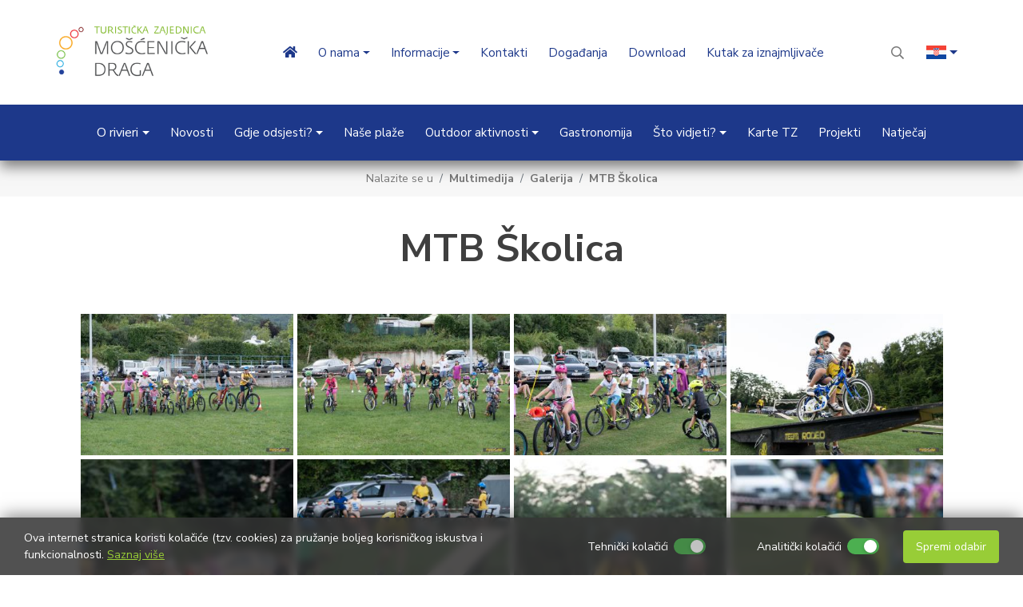

--- FILE ---
content_type: text/html; Charset=UTF-8
request_url: https://www.tz-moscenicka.hr/hr/g/mtb_skolica-176
body_size: 18017
content:

<!DOCTYPE html>
<html lang="hr">
<head>
<meta name="viewport" content="width=device-width, initial-scale=1">
<title>Turistička zajednica Mošćenička Draga </title>
<meta name="Description" content="Dobrodošli na službene stranice turističke zajednice općine Mošćenička Draga">
<meta  content="mošćenička draga, kvarner, ,apartmani, sobe, odmor, hrvatska, smještaj, smjestaj,privatni smjestaj, hotel, draga, plaže, ribarska noć, barke, jedra, božić, uskrs, ljeto, sipar, senjavac, brseč, uboka" name="keywords">
<meta http-equiv="Content-Type" content="text/html; charset=utf-8">

 <link rel="icon" href="https://www.tz-moscenicka.hr/images/favicon.ico" type="image/x-icon" />
<link rel="shortcut icon" href="https://www.tz-moscenicka.hr/images/favicon.ico" type="image/x-icon" />
<link href="https://fonts.googleapis.com/css2?family=Nunito+Sans:opsz,wght@6..12,300;6..12,400;6..12,500;6..12,700&display=swap" rel="stylesheet"> 

<link rel="stylesheet" href="https://cdn.jsdelivr.net/npm/bootstrap@4.6.2/dist/css/bootstrap.min.css" >
<link rel="stylesheet" href="https://cdn.jsdelivr.net/npm/bootstrap-icons@1.11.2/font/bootstrap-icons.min.css">
<link rel="stylesheet" href="https://www.tz-moscenicka.hr/fontawesome5/css/all.min.css">

<link rel="stylesheet" href="https://cdn.jsdelivr.net/npm/bootstrap@4.6.2/dist/css/bootstrap.min.css" >
<link href="https://www.tz-moscenicka.hr/css/nivago.css" rel="stylesheet" type="text/css">

<link href="https://www.tz-moscenicka.hr/css/kategorije.css" rel="stylesheet" type="text/css">
<link rel="stylesheet" href="https://www.tz-moscenicka.hr/css/gridGallery.css" />

</head>

<body >

<div class="container-fluid">

<div id="preloader">
    <div id="status"></div>
</div>
<div class="wrappingContainer">
  <header class="main_header_area">
  <nav class="navbar header_menu2">
    <nav class="navbar header_menu">
    <div class="container">
    <div class="navbar-expand-md first">
      <button class="navbar-toggler" type="button" data-toggle="collapse" data-target="#navbarSupportedContent" aria-controls="navbarSupportedContent" aria-expanded="false" aria-label="Toggle navigation">
        <svg xmlns="http://www.w3.org/2000/svg" width="16" height="16" fill="currentColor" class="bi bi-list" viewBox="0 0 16 16">
          <path fill-rule="evenodd" d="M2.5 12a.5.5 0 0 1 .5-.5h10a.5.5 0 0 1 0 1H3a.5.5 0 0 1-.5-.5zm0-4a.5.5 0 0 1 .5-.5h10a.5.5 0 0 1 0 1H3a.5.5 0 0 1-.5-.5zm0-4a.5.5 0 0 1 .5-.5h10a.5.5 0 0 1 0 1H3a.5.5 0 0 1-.5-.5z"/>
        </svg>
      </button>

      <a href="https://www.tz-moscenicka.hr" title="povratak na početnu stranicu"><img src="https://www.tz-moscenicka.hr/images/hr/logo.gif"  class="navbar-brand" /></a>
      <button class="navbar-toggler secondToggler" type="button" data-toggle="collapse" data-target="#navbarSupportedContent2" aria-controls="navbarSupportedContent2" aria-expanded="false" aria-label="Toggle navigation">
          <svg xmlns="http://www.w3.org/2000/svg" width="16" height="16" fill="currentColor" class="bi bi-list" viewBox="0 0 16 16">
            <path fill-rule="evenodd" d="M2.5 12a.5.5 0 0 1 .5-.5h10a.5.5 0 0 1 0 1H3a.5.5 0 0 1-.5-.5zm0-4a.5.5 0 0 1 .5-.5h10a.5.5 0 0 1 0 1H3a.5.5 0 0 1-.5-.5zm0-4a.5.5 0 0 1 .5-.5h10a.5.5 0 0 1 0 1H3a.5.5 0 0 1-.5-.5z"/>
          </svg>
        </button>

      <div class="collapse navbar-collapse responsive-menu navigation" id="navbarSupportedContent">
        <ul class="nav navbar-nav">
          <li class="nav-item"><a class="nav-link" href="https://www.tz-moscenicka.hr"><i class=" fa fa-home" aria-hidden="true"></i></a></li>

          <li class="nav-item dropdown">
            
              <a href="https://www.tz-moscenicka.hr/hr/o_nama/2_0" class="dropdown-toggle text-wrap nav-link" data-toggle="dropdown" role="button" aria-haspopup="true" aria-expanded="false">O nama</a>
            
            <div class="dropdown-menu" aria-labelledby="navbarDropdown">

              <a class="text-wrap dropdown-item" href="https://www.tz-moscenicka.hr/hr/arhiva/49_0">Arhiva</a>

              <a class="text-wrap dropdown-item" href="https://www.tz-moscenicka.hr/hr/turisticki_promet_tz/76_0">Turistički promet TZ </a>

              <a class="text-wrap dropdown-item" href="https://www.tz-moscenicka.hr/hr/turisticka_zajednica/78_0">Turistička zajednica</a>

              <a class="text-wrap dropdown-item" href="https://www.tz-moscenicka.hr/hr/dokumenti_turisticke_zajednice/96_0">Dokumenti Turističke zajednice   </a>

              <a class="text-wrap dropdown-item" href="https://www.tz-moscenicka.hr/hr/javno_savjetovanje/105_0">Javno savjetovanje </a>

              <a class="text-wrap dropdown-item" href="https://www.tz-moscenicka.hr/hr/sluzbenik_za_informiranje/100_0">Službenik za informiranje</a>

            </div>
          </li>

          <li class="nav-item dropdown">
            
              <a href="https://www.tz-moscenicka.hr/hr/informacije/3_0" class="dropdown-toggle text-wrap nav-link" data-toggle="dropdown" role="button" aria-haspopup="true" aria-expanded="false">Informacije</a>
            
            <div class="dropdown-menu" aria-labelledby="navbarDropdown">

              <a class="text-wrap dropdown-item" href="https://www.tz-moscenicka.hr/hr/korisne_informacije_za_putovanje/87_0">Korisne informacije za putovanje</a>

              <a class="text-wrap dropdown-item" href="https://www.tz-moscenicka.hr/hr/autobusne_linije/32_0">Autobusne linije</a>

              <a class="text-wrap dropdown-item" href="https://www.tz-moscenicka.hr/hr/trajektne_linije/33_0">Trajektne linije</a>

              <a class="text-wrap dropdown-item" href="https://www.tz-moscenicka.hr/hr/taxi/41_0">Taxi</a>

              <a class="text-wrap dropdown-item" href="https://www.tz-moscenicka.hr/hr/opcina_moscenicka_draga/34_0">Općina Mošćenička Draga</a>

              <a class="text-wrap dropdown-item" href="https://www.tz-moscenicka.hr/hr/medicinska_skrb_i_dezurne_ljekarne/35_0">Medicinska skrb i dežurne ljekarne</a>

              <a class="text-wrap dropdown-item" href="https://www.tz-moscenicka.hr/hr/turisticka_pristojba_za_nauticare/90_0">Turistička pristojba za nautičare</a>

            </div>
          </li>

          <li class="nav-item">

            <a class="dropdown-item" href="https://www.tz-moscenicka.hr/hr/kontakti/4_0">Kontakti</a>

          </li>

          <li class="nav-item">

            <a class="dropdown-item" href="https://www.tz-moscenicka.hr/hr/dogadanja/55_0">Događanja</a>

          </li>

          <li class="nav-item">

            <a class="dropdown-item" href="https://www.tz-moscenicka.hr/hr/download/56_0">Download</a>

          </li>

          <li class="nav-item">

            <a class="dropdown-item" href="https://www.tz-moscenicka.hr/hr/kutak_za_iznajmljivace/69_0">Kutak za iznajmljivače</a>

          </li>

          
        </ul>
        </div>
        </div>
     
     <i class="far fa-search" id="searchbox"></i>
     
          <li class="dropdown countries">
            <a class="dropdown-toggle nav-link flags-icon" id="flag-icon" data-toggle="dropdown" role="button" aria-expanded="false"><img src="https://www.tz-moscenicka.hr/images/hr.png" /></a>
            <div class="dropdown-menu">
              
                    <a class="nav-link" href="https://www.tz-moscenicka.hr/en "><img src="https://www.tz-moscenicka.hr/images/en.png" /></a>
                    
                      <a class="nav-link" href="https://www.tz-moscenicka.hr/de "><img src="https://www.tz-moscenicka.hr/images/de.png" /></a>
                    
                        <a class="nav-link" href="https://www.tz-moscenicka.hr/it "><img src="https://www.tz-moscenicka.hr/images/it.png" /></a>
                      
            </div>
          </li>
      </div>
    </nav>
    </nav>
    <nav class="navbar navbar-expand-md kolona-1">
      <div class="collapse navbar-collapse navigation2" id="navbarSupportedContent2">
        <ul class="nav navbar-nav">

          <li class="dropdown">

            <a href="https://www.tz-moscenicka.hr/hr/o_rivieri/7_7" class="dropdown-toggle nav-link" data-toggle="dropdown" role="button" aria-haspopup="true" aria-expanded="false">O rivieri</a>

            <div class="dropdown-menu">

                	<a class="dropdown-link" href="https://www.tz-moscenicka.hr/hr/moscenicka_draga/18">Mošćenička Draga</a>
                 
                	<a class="dropdown-link" href="https://www.tz-moscenicka.hr/hr/moscenice/15">Mošćenice</a>
                 
                	<a class="dropdown-link" href="https://www.tz-moscenicka.hr/hr/brsec/16">Brseč</a>
                 
                	<a class="dropdown-link" href="https://www.tz-moscenicka.hr/hr/kraj/88">Kraj</a>
                 
                	<a class="dropdown-link" href="https://www.tz-moscenicka.hr/hr/kultura_i_povijest/8">Kultura i povijest</a>
                 
                	<a class="dropdown-link" href="https://www.tz-moscenicka.hr/hr/manja_mjesta/17">Manja mjesta</a>
                 
            </div>
          </li>

          <li class="nav-item">

            <a class="nav-link" href="https://www.tz-moscenicka.hr/hr/novosti/9_9"
    >Novosti</a>

          </li>

          <li class="dropdown">

            <a href="https://www.tz-moscenicka.hr/hr/gdje_odsjesti/10_10" class="dropdown-toggle nav-link" data-toggle="dropdown" role="button" aria-haspopup="true" aria-expanded="false">Gdje odsjesti?</a>

            <div class="dropdown-menu">

                	<a class="dropdown-link" href="https://www.tz-moscenicka.hr/hr/hoteli/19">Hoteli</a>
                 
                	<a class="dropdown-link" href="https://www.tz-moscenicka.hr/hr/privatni_smjestaj/12">Privatni smještaj</a>
                 
                	<a class="dropdown-link" href="https://www.tz-moscenicka.hr/hr/autocamp/20">Autocamp</a>
                 
                	<a class="dropdown-link" href="https://www.tz-moscenicka.hr/hr/turisticke_agencije/21">Turističke agencije</a>
                 
            </div>
          </li>

          <li class="nav-item">

            <a class="nav-link" href="https://www.tz-moscenicka.hr/hr/nase_plaze/22_22"
    >Naše plaže</a>

          </li>

          <li class="dropdown">

            <a href="https://www.tz-moscenicka.hr/hr/outdoor_aktivnosti/23_23" class="dropdown-toggle nav-link" data-toggle="dropdown" role="button" aria-haspopup="true" aria-expanded="false">Outdoor aktivnosti</a>

            <div class="dropdown-menu">

                	<a class="dropdown-link" href="https://www.tz-moscenicka.hr/hr/ultra_trail_ucka/82">Ultra Trail Učka</a>
                 
                	<a class="dropdown-link" href="https://www.tz-moscenicka.hr/hr/sailing_school_daily_trips_i_team_buildings/99">SAILING SCHOOL, DAILY TRIPS & TEAM BUILDINGS</a>
                 
                	<a class="dropdown-link" href="https://www.tz-moscenicka.hr/hr/snorkeling/104">Snorkeling</a>
                 
                	<a class="dropdown-link" href="https://www.tz-moscenicka.hr/hr/trebisce__mitsko_povijesna_staza/44">Trebišće - mitsko povijesna staza</a>
                 
                	<a class="dropdown-link" href="https://www.tz-moscenicka.hr/hr/outdoor_opatijske_rivijere/79">Outdoor Opatijske rivijere</a>
                 
            </div>
          </li>

          <li class="nav-item">

            <a class="nav-link" href="https://www.tz-moscenicka.hr/hr/gastronomija/25_25"
    >Gastronomija</a>

          </li>

          <li class="dropdown">

            <a href="https://www.tz-moscenicka.hr/hr/sto_vidjeti/101_101" class="dropdown-toggle nav-link" data-toggle="dropdown" role="button" aria-haspopup="true" aria-expanded="false">Što vidjeti?</a>

            <div class="dropdown-menu">

                	<a class="dropdown-link" href="https://www.tz-moscenicka.hr/hr/atelier_zdenko_velcic/102">Atelier Zdenko Velčić</a>
                 
                	<a class="dropdown-link" href="https://www.tz-moscenicka.hr/hr/	etnografska_zbirka_moscenice_sa_tosem/103"> 	Etnografska zbirka Mošćenice sa tošem </a>
                 
            </div>
          </li>

          <li class="nav-item">

            <a class="nav-link" href="https://www.tz-moscenicka.hr/hr/karte_tz/89_89"
    >Karte TZ</a>

          </li>

          <li class="nav-item">

            <a class="nav-link" href="https://www.tz-moscenicka.hr/hr/projekti/97_97"
    >Projekti</a>

          </li>

          <li class="nav-item">

            <a class="nav-link" href="https://www.tz-moscenicka.hr/hr/natjecaj/60_60"
    >Natječaj</a>

          </li>

        </ul>
      </div>
    </nav>
  </header>
</div>



<form class="searchInput" role="search" action="https://www.tz-moscenicka.hr/trazi.asp">
    <div class="closeButton">
      <span>&#10006;</span>
    </div>
  
  <div class="form-group">
    <input name="strSearch" type="text" class="form-control search custom-form" id="strSearch" placeholder="traži...">
  </div>
</form>


<div class="container-fluid main galerija-slike">


  <div class="row">



<div class="one-column col-md-12 col-sm-12">


<ol class="breadcrumb">
<li class="breadcrumb-item">
Nalazite se u 
</li>
<li class="breadcrumb-item">
<a href="https://www.tz-moscenicka.hr/multimedia.asp">
Multimedija
</a>
</li>
<li class="breadcrumb-item">
 
  <a href="https://www.tz-moscenicka.hr/hr/galerija" >
    Galerija
</a>
</li>
<li class="breadcrumb-item">

<a href="https://www.tz-moscenicka.hr/hr/g/mtb_skolica-176">
MTB Školica
</a>
</li>
</ol>

<div class="container">
  <div class="row">

  <div class="col-md-12 text-center opis">
  <h1>MTB Školica</h1>

      <p></p>
  </div>

  <div class="col-md-12">

  <div id="grid">
 

<div class="box">
            <div data-thumbnail="https://www.tz-moscenicka.hr/upload/galerija/176/_mmtb-skolica-6644310360.jpg" ></div>

            <div data-image="https://www.tz-moscenicka.hr/upload/galerija/176/mtb-skolica-6644310360.jpg" ></div>

            <div class="thumbnail-caption">
                  <h4></h4>
            </div>

            <div class="lightbox-text">
                 
            </div>

</div>




<div class="box">
            <div data-thumbnail="https://www.tz-moscenicka.hr/upload/galerija/176/_mmtb-skolica-3633070361.jpg" ></div>

            <div data-image="https://www.tz-moscenicka.hr/upload/galerija/176/mtb-skolica-3633070361.jpg" ></div>

            <div class="thumbnail-caption">
                  <h4></h4>
            </div>

            <div class="lightbox-text">
                 
            </div>

</div>




<div class="box">
            <div data-thumbnail="https://www.tz-moscenicka.hr/upload/galerija/176/_mmtb-skolica-0247240361.jpg" ></div>

            <div data-image="https://www.tz-moscenicka.hr/upload/galerija/176/mtb-skolica-0247240361.jpg" ></div>

            <div class="thumbnail-caption">
                  <h4></h4>
            </div>

            <div class="lightbox-text">
                 
            </div>

</div>




<div class="box">
            <div data-thumbnail="https://www.tz-moscenicka.hr/upload/galerija/176/_mmtb-skolica-8138940361.jpg" ></div>

            <div data-image="https://www.tz-moscenicka.hr/upload/galerija/176/mtb-skolica-8138940361.jpg" ></div>

            <div class="thumbnail-caption">
                  <h4></h4>
            </div>

            <div class="lightbox-text">
                 
            </div>

</div>




<div class="box">
            <div data-thumbnail="https://www.tz-moscenicka.hr/upload/galerija/176/_mmtb-skolica-0530600362.jpg" ></div>

            <div data-image="https://www.tz-moscenicka.hr/upload/galerija/176/mtb-skolica-0530600362.jpg" ></div>

            <div class="thumbnail-caption">
                  <h4></h4>
            </div>

            <div class="lightbox-text">
                 
            </div>

</div>




<div class="box">
            <div data-thumbnail="https://www.tz-moscenicka.hr/upload/galerija/176/_mmtb-skolica-5420160362.jpg" ></div>

            <div data-image="https://www.tz-moscenicka.hr/upload/galerija/176/mtb-skolica-5420160362.jpg" ></div>

            <div class="thumbnail-caption">
                  <h4></h4>
            </div>

            <div class="lightbox-text">
                 
            </div>

</div>




<div class="box">
            <div data-thumbnail="https://www.tz-moscenicka.hr/upload/galerija/176/_mmtb-skolica-8543380362.jpg" ></div>

            <div data-image="https://www.tz-moscenicka.hr/upload/galerija/176/mtb-skolica-8543380362.jpg" ></div>

            <div class="thumbnail-caption">
                  <h4></h4>
            </div>

            <div class="lightbox-text">
                 
            </div>

</div>




<div class="box">
            <div data-thumbnail="https://www.tz-moscenicka.hr/upload/galerija/176/_mmtb-skolica-1628880362.jpg" ></div>

            <div data-image="https://www.tz-moscenicka.hr/upload/galerija/176/mtb-skolica-1628880362.jpg" ></div>

            <div class="thumbnail-caption">
                  <h4></h4>
            </div>

            <div class="lightbox-text">
                 
            </div>

</div>




<div class="box">
            <div data-thumbnail="https://www.tz-moscenicka.hr/upload/galerija/176/_mmtb-skolica-7728700363.jpg" ></div>

            <div data-image="https://www.tz-moscenicka.hr/upload/galerija/176/mtb-skolica-7728700363.jpg" ></div>

            <div class="thumbnail-caption">
                  <h4></h4>
            </div>

            <div class="lightbox-text">
                 
            </div>

</div>




<div class="box">
            <div data-thumbnail="https://www.tz-moscenicka.hr/upload/galerija/176/_mmtb-skolica-0335470363.jpg" ></div>

            <div data-image="https://www.tz-moscenicka.hr/upload/galerija/176/mtb-skolica-0335470363.jpg" ></div>

            <div class="thumbnail-caption">
                  <h4></h4>
            </div>

            <div class="lightbox-text">
                 
            </div>

</div>




<div class="box">
            <div data-thumbnail="https://www.tz-moscenicka.hr/upload/galerija/176/_mmtb-skolica-6073020363.jpg" ></div>

            <div data-image="https://www.tz-moscenicka.hr/upload/galerija/176/mtb-skolica-6073020363.jpg" ></div>

            <div class="thumbnail-caption">
                  <h4></h4>
            </div>

            <div class="lightbox-text">
                 
            </div>

</div>




<div class="box">
            <div data-thumbnail="https://www.tz-moscenicka.hr/upload/galerija/176/_mmtb-skolica-9299360363.jpg" ></div>

            <div data-image="https://www.tz-moscenicka.hr/upload/galerija/176/mtb-skolica-9299360363.jpg" ></div>

            <div class="thumbnail-caption">
                  <h4></h4>
            </div>

            <div class="lightbox-text">
                 
            </div>

</div>




<div class="box">
            <div data-thumbnail="https://www.tz-moscenicka.hr/upload/galerija/176/_mmtb-skolica-6377960364.jpg" ></div>

            <div data-image="https://www.tz-moscenicka.hr/upload/galerija/176/mtb-skolica-6377960364.jpg" ></div>

            <div class="thumbnail-caption">
                  <h4></h4>
            </div>

            <div class="lightbox-text">
                 
            </div>

</div>




<div class="box">
            <div data-thumbnail="https://www.tz-moscenicka.hr/upload/galerija/176/_mmtb-skolica-2366310364.jpg" ></div>

            <div data-image="https://www.tz-moscenicka.hr/upload/galerija/176/mtb-skolica-2366310364.jpg" ></div>

            <div class="thumbnail-caption">
                  <h4></h4>
            </div>

            <div class="lightbox-text">
                 
            </div>

</div>




<div class="box">
            <div data-thumbnail="https://www.tz-moscenicka.hr/upload/galerija/176/_mmtb-skolica-3936040364.jpg" ></div>

            <div data-image="https://www.tz-moscenicka.hr/upload/galerija/176/mtb-skolica-3936040364.jpg" ></div>

            <div class="thumbnail-caption">
                  <h4></h4>
            </div>

            <div class="lightbox-text">
                 
            </div>

</div>




<div class="box">
            <div data-thumbnail="https://www.tz-moscenicka.hr/upload/galerija/176/_mmtb-skolica-6540970364.jpg" ></div>

            <div data-image="https://www.tz-moscenicka.hr/upload/galerija/176/mtb-skolica-6540970364.jpg" ></div>

            <div class="thumbnail-caption">
                  <h4></h4>
            </div>

            <div class="lightbox-text">
                 
            </div>

</div>




<div class="box">
            <div data-thumbnail="https://www.tz-moscenicka.hr/upload/galerija/176/_mmtb-skolica-1896430353.jpg" ></div>

            <div data-image="https://www.tz-moscenicka.hr/upload/galerija/176/mtb-skolica-1896430353.jpg" ></div>

            <div class="thumbnail-caption">
                  <h4></h4>
            </div>

            <div class="lightbox-text">
                 
            </div>

</div>




<div class="box">
            <div data-thumbnail="https://www.tz-moscenicka.hr/upload/galerija/176/_mmtb-skolica-8129870354.jpg" ></div>

            <div data-image="https://www.tz-moscenicka.hr/upload/galerija/176/mtb-skolica-8129870354.jpg" ></div>

            <div class="thumbnail-caption">
                  <h4></h4>
            </div>

            <div class="lightbox-text">
                 
            </div>

</div>




<div class="box">
            <div data-thumbnail="https://www.tz-moscenicka.hr/upload/galerija/176/_mmtb-skolica-5521740354.jpg" ></div>

            <div data-image="https://www.tz-moscenicka.hr/upload/galerija/176/mtb-skolica-5521740354.jpg" ></div>

            <div class="thumbnail-caption">
                  <h4></h4>
            </div>

            <div class="lightbox-text">
                 
            </div>

</div>




<div class="box">
            <div data-thumbnail="https://www.tz-moscenicka.hr/upload/galerija/176/_mmtb-skolica-8856470354.jpg" ></div>

            <div data-image="https://www.tz-moscenicka.hr/upload/galerija/176/mtb-skolica-8856470354.jpg" ></div>

            <div class="thumbnail-caption">
                  <h4></h4>
            </div>

            <div class="lightbox-text">
                 
            </div>

</div>




<div class="box">
            <div data-thumbnail="https://www.tz-moscenicka.hr/upload/galerija/176/_mmtb-skolica-4446880354.jpg" ></div>

            <div data-image="https://www.tz-moscenicka.hr/upload/galerija/176/mtb-skolica-4446880354.jpg" ></div>

            <div class="thumbnail-caption">
                  <h4></h4>
            </div>

            <div class="lightbox-text">
                 
            </div>

</div>




<div class="box">
            <div data-thumbnail="https://www.tz-moscenicka.hr/upload/galerija/176/_mmtb-skolica-6106980355.jpg" ></div>

            <div data-image="https://www.tz-moscenicka.hr/upload/galerija/176/mtb-skolica-6106980355.jpg" ></div>

            <div class="thumbnail-caption">
                  <h4></h4>
            </div>

            <div class="lightbox-text">
                 
            </div>

</div>




<div class="box">
            <div data-thumbnail="https://www.tz-moscenicka.hr/upload/galerija/176/_mmtb-skolica-6989450355.jpg" ></div>

            <div data-image="https://www.tz-moscenicka.hr/upload/galerija/176/mtb-skolica-6989450355.jpg" ></div>

            <div class="thumbnail-caption">
                  <h4></h4>
            </div>

            <div class="lightbox-text">
                 
            </div>

</div>




<div class="box">
            <div data-thumbnail="https://www.tz-moscenicka.hr/upload/galerija/176/_mmtb-skolica-8485940355.jpg" ></div>

            <div data-image="https://www.tz-moscenicka.hr/upload/galerija/176/mtb-skolica-8485940355.jpg" ></div>

            <div class="thumbnail-caption">
                  <h4></h4>
            </div>

            <div class="lightbox-text">
                 
            </div>

</div>




<div class="box">
            <div data-thumbnail="https://www.tz-moscenicka.hr/upload/galerija/176/_mmtb-skolica-2334640356.jpg" ></div>

            <div data-image="https://www.tz-moscenicka.hr/upload/galerija/176/mtb-skolica-2334640356.jpg" ></div>

            <div class="thumbnail-caption">
                  <h4></h4>
            </div>

            <div class="lightbox-text">
                 
            </div>

</div>




<div class="box">
            <div data-thumbnail="https://www.tz-moscenicka.hr/upload/galerija/176/_mmtb-skolica-0124930356.jpg" ></div>

            <div data-image="https://www.tz-moscenicka.hr/upload/galerija/176/mtb-skolica-0124930356.jpg" ></div>

            <div class="thumbnail-caption">
                  <h4></h4>
            </div>

            <div class="lightbox-text">
                 
            </div>

</div>




<div class="box">
            <div data-thumbnail="https://www.tz-moscenicka.hr/upload/galerija/176/_mmtb-skolica-7087250356.jpg" ></div>

            <div data-image="https://www.tz-moscenicka.hr/upload/galerija/176/mtb-skolica-7087250356.jpg" ></div>

            <div class="thumbnail-caption">
                  <h4></h4>
            </div>

            <div class="lightbox-text">
                 
            </div>

</div>




<div class="box">
            <div data-thumbnail="https://www.tz-moscenicka.hr/upload/galerija/176/_mmtb-skolica-4471150356.jpg" ></div>

            <div data-image="https://www.tz-moscenicka.hr/upload/galerija/176/mtb-skolica-4471150356.jpg" ></div>

            <div class="thumbnail-caption">
                  <h4></h4>
            </div>

            <div class="lightbox-text">
                 
            </div>

</div>




<div class="box">
            <div data-thumbnail="https://www.tz-moscenicka.hr/upload/galerija/176/_mmtb-skolica-5546350357.jpg" ></div>

            <div data-image="https://www.tz-moscenicka.hr/upload/galerija/176/mtb-skolica-5546350357.jpg" ></div>

            <div class="thumbnail-caption">
                  <h4></h4>
            </div>

            <div class="lightbox-text">
                 
            </div>

</div>




<div class="box">
            <div data-thumbnail="https://www.tz-moscenicka.hr/upload/galerija/176/_mmtb-skolica-6906270357.jpg" ></div>

            <div data-image="https://www.tz-moscenicka.hr/upload/galerija/176/mtb-skolica-6906270357.jpg" ></div>

            <div class="thumbnail-caption">
                  <h4></h4>
            </div>

            <div class="lightbox-text">
                 
            </div>

</div>




<div class="box">
            <div data-thumbnail="https://www.tz-moscenicka.hr/upload/galerija/176/_mmtb-skolica-0914640357.jpg" ></div>

            <div data-image="https://www.tz-moscenicka.hr/upload/galerija/176/mtb-skolica-0914640357.jpg" ></div>

            <div class="thumbnail-caption">
                  <h4></h4>
            </div>

            <div class="lightbox-text">
                 
            </div>

</div>




<div class="box">
            <div data-thumbnail="https://www.tz-moscenicka.hr/upload/galerija/176/_mmtb-skolica-2181050358.jpg" ></div>

            <div data-image="https://www.tz-moscenicka.hr/upload/galerija/176/mtb-skolica-2181050358.jpg" ></div>

            <div class="thumbnail-caption">
                  <h4></h4>
            </div>

            <div class="lightbox-text">
                 
            </div>

</div>




<div class="box">
            <div data-thumbnail="https://www.tz-moscenicka.hr/upload/galerija/176/_mmtb-skolica-6703420358.jpg" ></div>

            <div data-image="https://www.tz-moscenicka.hr/upload/galerija/176/mtb-skolica-6703420358.jpg" ></div>

            <div class="thumbnail-caption">
                  <h4></h4>
            </div>

            <div class="lightbox-text">
                 
            </div>

</div>




<div class="box">
            <div data-thumbnail="https://www.tz-moscenicka.hr/upload/galerija/176/_mmtb-skolica-1060390358.jpg" ></div>

            <div data-image="https://www.tz-moscenicka.hr/upload/galerija/176/mtb-skolica-1060390358.jpg" ></div>

            <div class="thumbnail-caption">
                  <h4></h4>
            </div>

            <div class="lightbox-text">
                 
            </div>

</div>




<div class="box">
            <div data-thumbnail="https://www.tz-moscenicka.hr/upload/galerija/176/_mmtb-skolica-8485160358.jpg" ></div>

            <div data-image="https://www.tz-moscenicka.hr/upload/galerija/176/mtb-skolica-8485160358.jpg" ></div>

            <div class="thumbnail-caption">
                  <h4></h4>
            </div>

            <div class="lightbox-text">
                 
            </div>

</div>




<div class="box">
            <div data-thumbnail="https://www.tz-moscenicka.hr/upload/galerija/176/_mmtb-skolica-9736480359.jpg" ></div>

            <div data-image="https://www.tz-moscenicka.hr/upload/galerija/176/mtb-skolica-9736480359.jpg" ></div>

            <div class="thumbnail-caption">
                  <h4></h4>
            </div>

            <div class="lightbox-text">
                 
            </div>

</div>




<div class="box">
            <div data-thumbnail="https://www.tz-moscenicka.hr/upload/galerija/176/_mmtb-skolica-0804830359.jpg" ></div>

            <div data-image="https://www.tz-moscenicka.hr/upload/galerija/176/mtb-skolica-0804830359.jpg" ></div>

            <div class="thumbnail-caption">
                  <h4></h4>
            </div>

            <div class="lightbox-text">
                 
            </div>

</div>




<div class="box">
            <div data-thumbnail="https://www.tz-moscenicka.hr/upload/galerija/176/_mmtb-skolica-3410360359.jpg" ></div>

            <div data-image="https://www.tz-moscenicka.hr/upload/galerija/176/mtb-skolica-3410360359.jpg" ></div>

            <div class="thumbnail-caption">
                  <h4></h4>
            </div>

            <div class="lightbox-text">
                 
            </div>

</div>




<div class="box">
            <div data-thumbnail="https://www.tz-moscenicka.hr/upload/galerija/176/_mmtb-skolica-9995220359.jpg" ></div>

            <div data-image="https://www.tz-moscenicka.hr/upload/galerija/176/mtb-skolica-9995220359.jpg" ></div>

            <div class="thumbnail-caption">
                  <h4></h4>
            </div>

            <div class="lightbox-text">
                 
            </div>

</div>




<div class="box">
            <div data-thumbnail="https://www.tz-moscenicka.hr/upload/galerija/176/_mmtb-skolica-4174980360.jpg" ></div>

            <div data-image="https://www.tz-moscenicka.hr/upload/galerija/176/mtb-skolica-4174980360.jpg" ></div>

            <div class="thumbnail-caption">
                  <h4></h4>
            </div>

            <div class="lightbox-text">
                 
            </div>

</div>




<div class="box">
            <div data-thumbnail="https://www.tz-moscenicka.hr/upload/galerija/176/_mmtb-skolica-3052460360.jpg" ></div>

            <div data-image="https://www.tz-moscenicka.hr/upload/galerija/176/mtb-skolica-3052460360.jpg" ></div>

            <div class="thumbnail-caption">
                  <h4></h4>
            </div>

            <div class="lightbox-text">
                 
            </div>

</div>




<div class="box">
            <div data-thumbnail="https://www.tz-moscenicka.hr/upload/galerija/176/_mmtb-skolica-0914830360.jpg" ></div>

            <div data-image="https://www.tz-moscenicka.hr/upload/galerija/176/mtb-skolica-0914830360.jpg" ></div>

            <div class="thumbnail-caption">
                  <h4></h4>
            </div>

            <div class="lightbox-text">
                 
            </div>

</div>



</div>

</div>
</div>
</div>
 


</div>

</div>



</div>



<footer id="footer">
  <div class="footer-row">
    <div class="container">
      <div class="row">

    <div class="col-lg-3 col-md-3 col-sm-12 mb-4 prvi-footer">
      <div>
        <img src="https://www.tz-moscenicka.hr/images/hr/logo2.png" alt="logo">
      </div>
      <div class="weather">
          <div class="mb-2">
            <span class="air-temp-icon"></span>  <span class="z-temp-zraka"></span>
          </div>
          <div>
            <span class="weather-icon-box"><i class="fal fa-water"></i> </span> <span class="z-temp-mora"></span>
          </div>
      </div>
    </div>

    <div class="col-lg-3 col-md-3 col-sm-6 mb-4 d-flex justify-content-center">
      <div class="footer-links drugi">
        <h4 class="white mb-4">Kontakt</h4>
          <ul>
            <li><i class="fas fa-phone-alt"></i>  <a href="tel:+38551739166">+385 51 739 166</a></span></span></li>
            <li><i class="fas fa-envelope"></i>  <a href="mailto:info@tz-moscenicka.hr">info@tz-moscenicka.hr</a></li>
            <li><i class="fas fa-map-marker-alt"></i>  </strong> Aleja Slatina bb<br> 51417 Mošćenička Draga</span></li>

            <li>
            <div class="space20"></div>
            <a href="https://www.facebook.com/tzmoscenicka/" target="_blank" ><i class="fab fa-facebook-f fa-2x"></i></a></li>
          </ul>
      </div>
    </div>

    <div class="col-lg-3 col-md-3 col-sm-6 mb-4 d-flex justify-content-center treci-linkovi">
      <div class="footer-links treci">
        <ul>
         

        <li><a href="https://www.tz-moscenicka.hr/hr/o_nama/2">O nama</a></li>

        

        <li><a href="https://www.tz-moscenicka.hr/hr/informacije/3">Informacije</a></li>

        

        <li><a href="https://www.tz-moscenicka.hr/hr/o_rivieri/7">O rivieri</a></li>

        

        <li><a href="https://www.tz-moscenicka.hr/hr/novosti/9">Novosti</a></li>

        

        <li><a href="https://www.tz-moscenicka.hr/hr/gdje_odsjesti/10">Gdje odsjesti?</a></li>

        

        <li><a href="https://www.tz-moscenicka.hr/hr/gastronomija/25">Gastronomija</a></li>

        
          </ul>
      </div>
    </div>

    <div class="col-lg-3 col-md-3 col-sm-12 mb-4 cetvrti">
      <div class="box-banner">
        <a href="https://www.evisitor.hr/" target="_blank">
        <img src="https://www.tz-moscenicka.hr/upload/banners/e-visitor.jpg" alt="e-Visitor"></a>
      </div>
    </div>
</div>
    </div>
  </div>
 

<div class="outer-bottom-copyright">
  <div class="py-4 d-flex justify-content-start align-items-center bottom-copyright">
    <div class="container d-flex justify-content-between align-items-center copyrightbox">
 
        <span id="copyright">2006 - 2026 &copy;  
          <a href="https://www.tz-moscenicka.hr" >Turistička zajednica općine Mošćenička Draga </a>
          </span>
  
<div class="nivago"><a href="https://www.nivago.hr"  title="Izrada Web Stranica" target="_blank" rel="nofollow">web by NIVAGO</a>
</div>
     
    </div>
  </div>
</div>

<div id="back-to-top">
      <a href="#"></a>
    </div>

  
<style>
/*PRVI COOKIES CSS*/
.custom-modal{
  display: none;
  position: fixed;
  z-index: 9999999999;
  left: 0;
  top: 0;
  width: 100%;
  height: 100%;
  background-color: rgb(0,0,0);
  background-color: rgba(0,0,0,0.4);
}
.custom-modal-content{
  background-color: #fff;
  margin: 15% auto;
  padding: 20px;
  max-width: 700px;
  width: auto;
  border-radius: 15px;
  -webkit-animation-name: fadeIn;
  -webkit-animation-duration: 1s;
  animation-name: fadeIn;
  animation-duration: 1s
}
.custom-modal-title{
  font-weight: 700;
}
.custom-modal-body p{
  display: inline;
  color: #000;
}
.custom-modal-body a{
  /* color: !important; */
  color: #98CD37;
  text-decoration: underline;
}
.custom-modal-body a:hover{
  text-decoration: none;
}
.custom-modal-footer{
  display: flex;
  justify-content: flex-end;
}
.custom-modal-footer .cookies-custom-button{
  width: auto;
}
.custom-modal .panel-heading{
  background-color: #f0f4f7;
  display: flex;
  align-items: center;
  justify-content: space-between;
  border-radius: 10px;
  border-bottom: none;
}
.custom-modal .panel-heading button{
  color: #333;
}
.custom-modal .btn{
  border: none !important;
}
.custom-modal .panel-heading button:focus{
  outline: none;
}
.custom-modal .panel-heading h5{
  margin: 0;
}
.custom-panel{
  border-radius: 10px;
  background-color: #f0f4f7;
  border: 0 none;
  box-shadow: 0 1px 2px rgba(0,0,0,.05);
  margin-bottom: 20px;
}
.custom-panel-heading{
  background-color: #f0f4f7;
  display: flex;
  align-items: center;
  justify-content: space-between;
  border-radius: 10px;
  border-bottom: none;
  background-image: none;
  color: #333;
  padding: 10px 15px;
}
.custom-panel-heading h5{
  margin: 0;
  display: flex;
  align-items: center;
}
.custom-panel-heading h5 span{
  margin-bottom: 2px;
  cursor: pointer;
}
.custom-panel-heading button{
  color: #333;
  background: none;
  margin-top: 0;
  padding: 10px;
}
.custom-panel-heading button:hover{
  color: #000;
}
.custom-panel-heading h5, 
.custom-panel-heading h5 button, 
.custom-panel-heading h5 i{
  outline: none !important;
}
.custom-panel-body{
  border-radius: 10px;
  background-color: #f0f4f7;
  border-bottom-width: 1px;
  border-bottom-style: solid;
  border-bottom-color: #e4e4e4;
  color: #3B3B3B;
  font-size: 14px;
  padding: 0 15px 15px 15px;
}
.firstPanel{
  margin-top: 25px;
  margin-bottom: 5px;
}
.custom-modal .panel, .custom-modal .panel-body{
  border-radius: 10px;
  background-color: #f0f4f7;
}
.cookies-arrows{
  color: #333;
  top: 3px;
}
.cookies-custom-button{
  border: none;
  border-radius: 4px;
  padding: 10px;
  transition: all 0.3s ease;
  /* background-color: !important; */
  background-color: #98CD37;
  width: 120px;
  color: #fff;
  cursor: pointer;
}
.cookies-custom-button:hover{
  filter: brightness(0.9);
}
.switch input {
    display: none;
}
.switch {
    display: inline-block;
    position: relative;
    width: 40px;
    height: 20px;
    cursor: pointer;
    margin-bottom: 0;
}
.switch .track {
    position: absolute;
    top: 0;
    left: 0;
    right: 0;
    bottom: 0;
    background-color: #ddd;
    border-radius: 17px;
    transition: background-color 0.3s ease;
}
.switch .thumb {
    position: absolute;
    top: 2px;
    left: 2px;
    width: 16px;
    height: 16px;
    background-color: #fff;
    border-radius: 50%;
    box-shadow: 0 2px 5px rgba(0, 0, 0, 0.2);
    transition: transform 0.3s ease;
}
.switch input:checked + .track {
    background-color: #4caf50;
}
.switch input:checked + .track .thumb {
    transform: translateX(19px);
}
.disabled-track{
  cursor: not-allowed;
  opacity: 0.7;
}

@-webkit-keyframes fadeIn {
  from {top:-300px; opacity:0} 
  to {top:0; opacity:1}
}

@keyframes fadeIn {
  from {top:-300px; opacity:0}
  to {top:0; opacity:1}
}
/*PRVI COOKIES CSS*/
/*DRUGI COOKIES CSS*/
.cookies-display-container{
  position: fixed;
  z-index: 9999999999;
  bottom: -50%;
  left: 0;
  width: 100%;
  background-color: rgba(51, 51, 51,.85);
  transition: all 1s ease;
  overflow: hidden;
  box-shadow: 0px -5px 20px -3px rgba(0,0,0,.5);
  backdrop-filter: blur(5px);
}
.cookies-display{
    padding: 15px 30px;
    display: flex;
    justify-content: space-between;
    align-items: center;
    font-size: 14px;
    overflow: hidden;
  }
  .cookies-display p{
    color: #fff;
    margin-bottom: 0;
  }
  .cookies-display p a{
    /* color: !important; */
    color: #98CD37;
    text-decoration: underline;
  }
  .cookies-display p a:hover{
    text-decoration: none;
  }
  .cookies-footer{
    display: flex;
    align-items: center;
    justify-content: flex-end;
  }
  .cookies-footer label{
    color: #fff;
  }
  .kolacici{
    display: flex;
  }
  .kolacici div{
    display: flex;
    justify-content: center;
    align-items: center;
    position: relative;
    right: 30px;
  }
  .kolacici div:first-child{
    right: 55px;
    padding-right: 15px;
  }
  .first-label{
    margin-right: 7px;
    margin-bottom: 0;
    width: 130px;
    text-align: right;
  }

  @media (max-width: 1400px){
    .cookies-display p{
      flex: 1;
    }
    .cookies-footer{
      flex: 1;
    }
  }

  @media (max-width: 1200px){
    .kolacici div{
      right: 0 !important;
      padding-right: 15px;
    }
  }
  @media (max-width: 992px){
    .cookies-footer{
      justify-content: center;
    }
    .kolacici{
      flex-direction: column;
      padding-right: 10px;
    }
    .kolacici div{
      justify-content: flex-start;
    }
    .kolacici div:first-child{
      padding-bottom: 5px;
    }
  }
  @media (max-width: 768px){
    .custom-modal-content{
      margin-left: 10px;
      margin-right: 10px;
    }
    .cookies-footer{
      flex-direction: column;
      flex: 1;
      padding-left: 15px;
    }
    .cookies-display p{
      flex: 1;
    }
    .kolacici{
      padding-bottom: 15px;
    }
    .kolacici > div{
      padding-right: 0 !important;
    }
  }
/*DRRUGI COOKIES CSS*/
.cookie-btn{
  position: fixed;
  bottom: 45px;
  left: -10px;
  z-index: 10000;
  transition: left 0.5s ease;
  /* color: !important; */
  color: #98CD37 !important;
  cursor: pointer;
}
.cookie-btn:hover{
  left: 0 !important;
}
</style>
<a class="cookie-btn"><i class="fas fa-cookie fa-2x"></i></a>
<script>
  // Cookie functions from w3schools
    function setCookie(cname, cvalue, exdays) {
        var d = new Date();
        d.setTime(d.getTime() + (exdays * 24 * 60 * 60 * 1000));
        var expires = "expires=" + d.toUTCString();
        document.cookie = cname + "=" + cvalue + ";" + expires + ";path=/";
    }

    function getCookie(cname) {
        var name = cname + "=";
        var decodedCookie = decodeURIComponent(document.cookie);
        var ca = decodedCookie.split(';');
        for (var i = 0; i < ca.length; i++) {
            var c = ca[i];
            while (c.charAt(0) === ' ') {
                c = c.substring(1);
            }
            if (c.indexOf(name) === 0) {
                return c.substring(name.length, c.length);
            }
        }
        return "";
    }

    function deleteCookie(cookieName) {
      document.cookie = cookieName + "=; expires=Thu, 01 Jan 1970 00:00:00 UTC; path=/;";
    }
</script>

<div>

</div>

<div class="cookies-display-container" id="cookiesdisplay2">
  <div class="cookies-display">
    <p>
      Ova internet stranica koristi kolačiće (tzv. cookies) za pružanje boljeg korisničkog iskustva i funkcionalnosti.
      <a href="" target="_blank">Saznaj više</a>
    </p>
    <div class="cookies-footer">
      <div class="kolacici">
        <div>
          <label class="first-label" for="obavezno">Tehnički kolačići </label>
          <label class="switch">
            <input type="checkbox" disabled checked>
            <div class="track disabled-track">
              <div class="thumb"></div>
            </div>
          </label>
        </div>
        <div>
          <label class="first-label" for="analitički">Analitički kolačići </label>
          <label class="switch">
            <input class="analytic-cookie-check" type="checkbox" checked>
            <div class="track">
              <div class="thumb"></div>
            </div>
          </label>
        </div>
      </div>
      <button class="cookies-custom-button"><span>Spremi odabir</span></button>
    </div>
  </div>
</div>
<script>
 (function () {
     let cookieAlert = document.querySelector("#cookiesdisplay2");
    let acceptCookies = document.querySelector(".cookies-custom-button");
    let checkbox = document.querySelector('.analytic-cookie-check');
    let cookieButton =document.querySelector(".cookie-btn");
    // Show the alert if we cant find the "acceptCookies" cookie
    ResetCookies(cookieAlert, cookieButton);

    // When clicking on the agree button, create a 1 year
    // cookie to remember user's choice and close the banner
    acceptCookies.addEventListener("click", function (event) {
        event.preventDefault();
        setCookie("acceptCookies", "1", 30);
        if (!getCookie("disableAnalytics")) {
          if(!checkbox.checked){
            setCookie("disableAnalytics", "1", 30);
            location.reload();
          }
        }
        else{
          if(checkbox.checked){
            deleteCookie("disableAnalytics");
            location.reload();
          }
        }
        cookieAlert.style.bottom = '-50%';
        cookieButton.style.left = "-10px";
    });

    cookieButton.addEventListener("click", function(event){
      event.preventDefault();
      deleteCookie("acceptCookies");
      ResetCookies(cookieAlert, cookieButton);
    });
})();
function ResetCookies(cookieAlert,cookieButton){
    if (getCookie("acceptCookies")) {
      cookieAlert.style.bottom = '-50%';
      cookieButton.style.left = "-10px";
    }else{
      cookieAlert.style.bottom = '0';
      cookieButton.style.left = "-50%";
    }
  }
</script>



</footer>

<script src="https://code.jquery.com/jquery-3.7.1.min.js"></script>

<script src="https://cdn.jsdelivr.net/npm/bootstrap@4.6.2/dist/js/bootstrap.bundle.min.js"></script>
<script src="https://www.tz-moscenicka.hr/js/nav-bar.js"></script>
<script src="https://www.tz-moscenicka.hr/js/plugin.js"></script>
<script src="https://www.tz-moscenicka.hr/js/slick.js"></script>
<script src="https://www.tz-moscenicka.hr/js/container-height.js"></script>
<script src="https://www.tz-moscenicka.hr/js/iframe.js"></script>
<script src="https://www.tz-moscenicka.hr/js/rotate-patch.js"></script>
<script src="https://www.tz-moscenicka.hr/js/gridGallery.js"></script>
<script src="https://www.tz-moscenicka.hr/js/main.js"></script>
<script src="https://www.tz-moscenicka.hr/js/webcam.js"></script>



<script type="text/javascript">

    $(document).ready(function() {
        $(".z-temp-mora").load("https://www.tz-moscenicka.hr/z-sea-temp.php");
        setTimeout(() => {
            if($(".z-temp-mora").html() == 'N/A') {
                $('.weather-row.optional').hide();
            }
        }, 1000);


        var iconHolder = document.querySelectorAll('.city-icon-holder');

        for(var i=0; i<iconHolder.length; i++) {
        var icon = document.createElement("div");
        icon.setAttribute("class", "weather-icon");
        iconHolder[i].appendChild(icon);
        }

        // iconHolder.appendChild(icon);
        var temperature = document.getElementsByClassName("z-temp-zraka");

        window.onload = function() {

            var searchLink = "https://api.openweathermap.org/data/2.5/weather?lat=45.237716&lon=14.255603&units=metric&appid=633c4ca8ec470a3b64ccf3fb4a4f4f96";
            httpRequestAsync(searchLink, theResponse);

        };

        function theResponse(response) {

            var jsonObject = JSON.parse(response);
            var iconCode = (jsonObject.weather[0].icon);

            var icons = document.getElementsByClassName("air-temp-icon");

            for(var i = 0; i < icons.length; i++){
              switch(iconCode) {
                case "01d":
                icons[i].innerHTML = '<i class="fas fa-sun"></i>'
                break;
                case "02d":
                icons[i].innerHTML = '<i class="fas fa-sun-cloud"></i>'
                break;
                case "03d":
                icons[i].innerHTML = '<i class="fas fa-cloud"></i>'
                break;
                case "04d":
                icons[i].innerHTML = '<i class="fas fa-clouds"></i>'
                break;
                case "09d":
                icons[i].innerHTML = '<i class="fas fa-cloud-rain"></i>'
                break;
                case "10d":
                icons[i].innerHTML = '<i class="fas fa-cloud-sun-rain"></i>'
                break;
                case "11d":
                icons[i].innerHTML = '<i class="fas fa-thunderstorm"></i>'
                break;
                case "13d":
                icons[i].innerHTML = '<i class="fas fa-cloud-snow"></i>'
                break;
                case "50d":
                icons[i].innerHTML = '<i class="fas fa-fog"></i>'
                break;
            }
            }

            // icon.src = "https://openweathermap.org/img/w/" + jsonObject.weather[0].icon + ".png";

            // for(var j=0; j<temperature.length; j++) {
            //     temperature[j].innerHTML = parseInt(jsonObject.main.temp) + "°C";
            // }
            for(var i = 0; i < temperature.length; i++){
              temperature[i].innerHTML = parseInt(jsonObject.main.temp) + "°C";
            }
        }

        function httpRequestAsync(url, callback) {
            var httpRequest = new XMLHttpRequest();
            httpRequest.onreadystatechange = () => {
                if (httpRequest.readyState == 4 && httpRequest.status == 200)
                    callback(httpRequest.responseText);
            }
            httpRequest.open("GET", url, true); // true for asynchronous
            httpRequest.send();
        }
 });
</script>


<script>
    $('document').ready(function(){
        //INITIALIZE THE PLUGIN
        $('#grid').grid({
			columnMinWidth: 150, //The minimum width of each columns when you set columnWidth to 'auto'
			captionType: 'grid-fade',
			columns: 4 //The number of columns when you set columnWidth to 'auto'
		});

    });

</script>
</div>



</body>
</html>


--- FILE ---
content_type: text/html; charset=utf-8
request_url: https://www.tz-moscenicka.hr/z-sea-temp.php
body_size: -172
content:
9°C

--- FILE ---
content_type: application/javascript
request_url: https://www.tz-moscenicka.hr/js/main.js
body_size: 205
content:

 (function($) {
     "use strict";


      /*======== Doucument Ready Function =========*/
    jQuery(document).ready(function () {
     //CACHE JQUERY OBJECTS
      $("#status").fadeOut();
      $("#preloader").delay(200).fadeOut("slow");
      $("body").delay(200).css({ "overflow": "visible" });

      
      /* Init Wow Js */
      // new WOW().init();

    });

jQuery(document).ready(function(){
$(document).on('click', '#back-to-top, .back-to-top', () => {
  $('html, body').animate({
      scrollTop: 0
  }, '500');
  return false;
});
$(window).on('scroll', () => {
  if ($(window).scrollTop() > 500) {
      $('#back-to-top').fadeIn(200);
  } else {
      $('#back-to-top').fadeOut(200);
  }
});
});

 })(jQuery);

--- FILE ---
content_type: application/javascript
request_url: https://www.tz-moscenicka.hr/js/container-height.js
body_size: 116
content:
jQuery(document).ready(function(){
  var maxHeight = 0;
  var padding = 20;
  var parentDiv = $(".card-body");
  parentDiv.each(function() {
    var parDiv = $(this);
    var titleChildElement = parDiv.find(".card-title");
    var childElement = parDiv.find(".card-text");

    var totalHeight = titleChildElement.height() + childElement.height();

    if (totalHeight > maxHeight) {
      maxHeight = totalHeight;
    }
  });

  var isOverPadding = maxHeight > (parentDiv.height() - padding);
  var finalHeight = maxHeight + 60
  if (isOverPadding) {
    $(".card-body").css("height", finalHeight);
  }
  else{
    $(".card-body").css("height", "13em");
  }
});

--- FILE ---
content_type: application/javascript
request_url: https://www.tz-moscenicka.hr/js/slick.js
body_size: 71
content:
$('.footer-slider').slick({
  infinite: true,
  slidesToShow: 8,
  slidesToScroll: 1,
  arrows: false,
  dots: false,
  speed: 2000,
  rows:0,
  autoplay: true,
  draggable:false,
  responsive: [{
      breakpoint: 992,
      settings: {
          slidesToShow: 6
      }
  }, 
  {
      breakpoint: 768,
      settings: {
          slidesToShow: 5
     }
  }, 
  {
    breakpoint: 620,
    settings: {
      slidesToShow: 4
    }
  },
  {
      breakpoint: 480,
      settings: {
          slidesToShow: 3
      }
  }]
});

$('.footer-slider2').slick({
  infinite: true,
  slidesToShow: 4,
  slidesToScroll: 1,
  arrows: false,
  dots: false,
  speed: 2000,
  rows:0,
  autoplay: true,
  draggable:false,
  responsive: [
  {
    breakpoint: 768,
    settings: {
      slidesToShow: 3
    }
  },]
});


